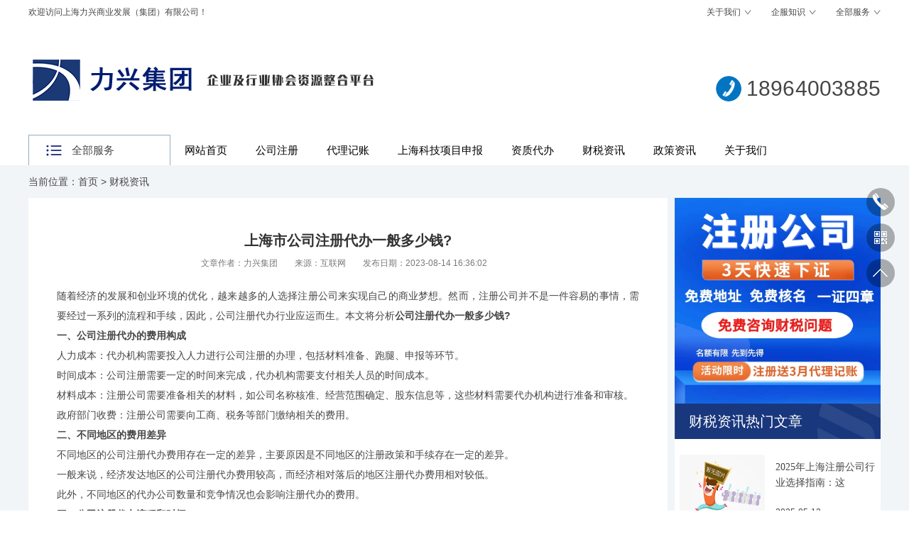

--- FILE ---
content_type: text/html
request_url: https://www.sh-lixing.com/news/25074.html
body_size: 7559
content:
<!DOCTYPE html PUBLIC "-//W3C//DTD XHTML 1.0 Transitional//EN" "http://www.w3.org/TR/xhtml1/DTD/xhtml1-transitional.dtd">
<html xmlns="http://www.w3.org/1999/xhtml">
<html>
<head>
<meta http-equiv="Content-Type" content="text/html; charset=utf-8">
<meta name="renderer" content="webkit">
<meta name="wap-font-scale" content="no">
<meta http-equiv="X-UA-Compatible" content="IE=edge">
<meta http-equiv="Cache-Control" content="no-siteapp" />
<title>上海市公司注册代办一般多少钱?-上海力兴商业发展集团</title>
<meta name="keywords" content="公司注册,多少钱,代办" />
<meta name="description" content="上海市公司注册代办一般多少钱?" />
<link rel="stylesheet" href="/style/css/base.css" />
<link rel="stylesheet" href="/style/css/inside.css" />
<link rel="stylesheet" href="/style/css/adver.css" />
<link rel="stylesheet" href="/skin/style/css/style1.css" />
<script src="/style/js/jquery-1.11.3.min.js"></script>
<script src="/style/js/jquery.superslide.2.1.2.js"></script>
<script src="/style/js/adver.js"></script>
<script src="/style/js/common.js"></script>
<script src="/skin/style/js/public.js"></script>
</head>
<body>
<div class="wrapper"><!-- 页头 -->
<div class="header">
  <div class="t-b">
    <div class="wrap">
        <div class="wel">欢迎访问上海力兴商业发展（集团）有限公司！</div>
         <div class="mes"><a href="https://www.sh-lixing.com/contact/"  rel="nofollow">关于我们</a>
	  <a href="https://www.sh-lixing.com/qifuzhishi" rel="nofollow">企服知识</a>
	  <a href="https://www.sh-lixing.com/fuwu/" >全部服务</a>

    </div>
  </div>
  <div class="t-c">
    <div class="logo"> 
     <a href="/"><img src="/style/images/logo1.png" width="242" height="130" alt="力兴集团" /></a> <img src="/style/images/logo2.png" height="130" width="auto" alt="一站式企业服务平台"> </div>
    <div class="tel">18964003885<br/></div>

  </div>
  <div class="t-x">
    <div class="t-x-z">
      <div class="ck">全部服务</div>
      <ul>
        <li><a href="/fuwu/gongshang" class="a-1">工商服务</a>
          <div class="box p1">
		    <dl>
              <dt>公司注册</dt>
              <dd><a href="/fuwu/60.html">有限公司注册</a> 
			   <a href="/fuwu/67.html">个人独资注册</a> 
			  <a href="/fuwu/66.html">分公司注册</a></dd>
            </dl><dl>
              <dt>公司变更</dt>
              <dd><a href="/fuwu/1.html">公司名称变更</a>
			  <a href="/fuwu/2.html">公司地址变更</a>
			  <a href="/fuwu/3.html">公司法人变更</a>
			  <a href="/fuwu/361.html">公司股东变更</a>
			  <a href="/fuwu/362.html">公司监事变更</a>
			  <a href="/fuwu/363.html">公司董事变更</a>
			  <a href="/fuwu/364.html">公司股权变更</a>
			  <a href="/fuwu/4.html">经营范围变更</a>
			  <a href="/fuwu/365.html">注册资金变更</a>
			  <a href="/fuwu/366.html">经营期限变更</a>
			  </dd>
            </dl><dl>
              <dt>公司注销</dt>
               <dd><a href="/fuwu/8.html">个体户注销</a></dd>
            </dl><dl>
              <dt>其他服务</dt>
              <dd><a href="/fuwu/64.html">疑难核名</a>
			   <a href="/fuwu/65.html">公司转卖</a></dd>
            </dl>
          </div>
        </li>
        <li><a href="/fuwu/caishui" class="a-1">财税服务</a>
          <div class="box p2">
		    <dl>
              <dt>代理记账</dt>
              <dd><a href="/fuwu/5.html">一般纳税人代理记账</a>
			  <a href="/fuwu/6.html">小规模代理记账</a>
			  <a href="/fuwu/61.html">旧账梳理</a>
			  </dd>
            </dl><dl>
              <dt>税务服务</dt>
              <dd><a href="/fuwu/13.html">汇算清缴</a>
			  <a href="/fuwu/24.html">税控器托管</a>
			  <a href="/fuwu/14.html">税务异常</a></dd>
            </dl><dl>
              <dt>财务服务</dt>
              <dd><a href="/fuwu/7.html">税收筹划</a></dd>
            </dl><dl>
              <dt>其他服务</dt>
              <dd><a href="/fuwu/62.html">调账</a>
			  <a href="/fuwu/63.html">财务咨询</a></dd>
            </dl>
          </div>
        </li>
        <li><a href="/fuwu/zizhi" class="a-1">资质代办</a>
          <div class="box p3">
		    <dl>
              <dt><a href="/fuwu/7.html">食品餐饮</a></dt>
              <dd><a href="/fuwu/15.html">食品经营许可证</a>
			  <a href="/fuwu/16.html">餐饮服务许可证</a>
			  <a href="/fuwu/17.html">酒类零售许可证</a>
			  </dd>
            </dl><dl>
              <dt>医疗医美</dt>
              <dd><a href="/fuwu/18.html">医疗器械经营许可证</a>
			  <a href="/fuwu/19.html">二类医疗器械</a>
			  <a href="/fuwu/367.html">医美机构经营执照</a>
			  <a href="/fuwu/368.html">牙防所经营执照</a>
			  </dd>
            </dl><dl>
              <dt>人力资源</dt>
              <dd><a href="/fuwu/20.html">人力资源服务许可证</a>
			  <a href="/fuwu/21.html">劳务派遣经营许可证</a>
			  </dd>
            </dl><dl>
              <dt>互联网电信</dt>
              <dd> <a href="/fuwu/369.html">增值电信业务经营许可证</a>
			   <a href="/fuwu/370.html">ICP增值电信业务许可证</a>
			    <a href="/fuwu/371.html">EDI许可证</a>
				<a href="/fuwu/372.html">全网SP许可证</a>
				<a href="/fuwu/373.html">ISP互联网接入服务</a>
			  <a href="/fuwu/374.html">IDC互联网数据中心业务</a>
			  </dd>
            </dl><dl>
              <dt>其他资质</dt>
              <dd><a href="/fuwu/23.html">进出口权</a>
			  <a href="/fuwu/22.html">道路运输许可证</a>
			  <a href="/fuwu/380.html">投资金融类牌照收购</a>
			  <a href="/fuwu/375.html">市政建筑资质</a>
			  <a href="/fuwu/381.html">工程一级资质收购</a>
			  <a href="/fuwu/382.html">建筑劳务分包资质</a>
			  <a href="/fuwu/376.html">营业性演出许可证</a>
			  <a href="/fuwu/377.html">广播电视节目制作经营许可</a>
			  </dd>
            </dl>
          </div>
        </li>
        <li><a href="/fuwu/zscq" class="a-1">知识产权</a>
          <div class="box p4">
		    <dl>
              <dt>商标服务</dt>
              <dd><a href="/fuwu/9.html">普通商标注册</a></dd>
            </dl><dl>
              <dt>专利服务</dt>
              <dd><a href="/fuwu/10.html">发明专利</a>
			  <a href="/fuwu/11.html">外观专利</a>
			  <a href="/fuwu/12.html">实用新型专利</a>
			  </dd>
            </dl><dl>
              <dt>其他服务</dt>
              <dd><a href="/fuwu/378.html">集成电路布图</a>
			  <a href="/fuwu/379.html">著作权</a>
			  </dd>
            </dl>
          </div>
        </li>
        <li><a href="/fuwu/xiangmu" class="a-1">政府补贴申报</a>
          <div class="box p5">
		    <dl>
              <dt>科技项目</dt>
              <dd><a href="/fuwu/25.html">高新技术企业认定</a>
			  <a href="/fuwu/26.html">双软认定</a>
			  <a href="/fuwu/27.html">科技小巨人</a>
			  <a href="/fuwu/28.html">加计扣除</a>
			  <a href="/fuwu/82.html">科技创新券</a>
			  <a href="/fuwu/32.html">专精特新</a>
			  <a href="/fuwu/29.html">知识产权贯标</a>
			  <a href="/fuwu/31.html">技术合同认定登记</a>
			  <a href="/fuwu/30.html">高新技术成果转化</a>
			  <a href="/fuwu/33.html">企业技术中心</a>
			  <a href="/fuwu/34.html">专利试点示范</a>
			  <a href="/fuwu/35.html">科技型中小企业认定</a>
			  <a href="/fuwu/36.html">工程技术研究中心</a>
			  </dd>
            </dl><dl>
              <dt>专项资金</dt>
              <dd><a href="/fuwu/48.html">中小企业发展专项</a>
			  <a href="/fuwu/38.html">软件产品专项</a>
			  <a href="/fuwu/37.html">新材料专项</a>
			  <a href="/fuwu/43.html">技术改造专项</a>
			  <a href="/fuwu/49.html">服务业发展专项资金</a>
			  <a href="/fuwu/39.html">产业转型升级专项资金</a>
			  <a href="/fuwu/41.html">人工智能创新发展</a>
			  <a href="/fuwu/42.html">文化创意产业专项资金</a>
			  <a href="/fuwu/44.html">高端智能装备</a>
			  <a href="/fuwu/40.html">智慧城市建设</a>
			  <a href="/fuwu/46.html">工业互联网创新发展</a>
			  <a href="/fuwu/45.html">软件和集成电路专项资金</a>
			  <a href="/fuwu/47.html">生物医药科技支撑</a>		  
			  </dd>
            </dl><dl>
              <dt>其他项目</dt>
              <dd><a href="/fuwu/51.html">上海张江核心园</a></dd>
            </dl>
          </div>
        </li>
        <li><a href="/fuwu/hros" class="a-1">人力资源服务</a>
          <div class="box p6">
		     <dl>
              <dt>人力资源外包</dt>
              <dd><a href="/fuwu/967.html">上海人事代理</a>
			  <a href="/fuwu/965.html">上海劳务派遣</a>
			  <a href="/fuwu/974.html">上海劳务外包</a>
			  </dd>
            </dl><dl>
              <dt>社保公积金</dt>
              <dd><a href="/fuwu/54.html">社保公积金代缴</a>
			  <a href="/fuwu/57.html">代开社保账户</a>
			  <a href="/fuwu/58.html">代开公积金账户</a>
			  <a href="/fuwu/59.html">企业社保公积金托管</a>
			  </dd>
            </dl><dl>
              <dt>猎头招聘</dt>
              <dd><a href="/fuwu/966.html">上海招聘外包</a>
			  <a href="/fuwu/973.html">上海猎头服务</a>
			  </dd>
            </dl><dl>
              <dt>上海积分和落户</dt>
              <dd><a href="/fuwu/52.html">上海居转户</a>
			  <a href="/fuwu/53.html">留学生落户上海</a>
			  <a href="/fuwu/51.html">上海居住证积分新办</a>
			  <a href="/fuwu/56.html">上海居住证积分续办</a>
			  </dd>
            </dl><dl>
              <dt>其他服务</dt>
              <dd><a href="/fuwu/55.html">上海代发工资</a>
			  </dd>
            </dl>
          </div>
        </li>


      </ul>
    </div>

    <div class="nav">
      <ul class="clearfix">
        <li ><a href="/">网站首页</a></li>
		
		<li><a href="/zcgs">公司注册</a></li>
		
		<li><a href="/dz">代理记账</a></li>
		
		<!--li><a href="/shuiwu">税收筹划</a></li-->
		
		<li><a href="/xmsb">上海科技项目申报</a></li>
        
        <li><a href="/xukezheng">资质代办</a></li>
        
        <li><a href="/news/">财税资讯</a></li>
		
		<li><a href="/zhengce/">政策资讯</a></li>
              
        <li><a href="/contact/">关于我们</a></li>
        
      </ul>
    </div>
  </div>
</div>

  <div class="container">
    <div class="location">当前位置：<a href="/index.html">首页</a>&nbsp;>&nbsp;<a href="/news/">财税资讯</a></div>
    <div class="wrap clearfix">
           <div class="sidebar-i">
<div><img src="/style/images/zcgsad.jpg" width="290" height="290" alt="注册公司快至3天下证"></div>
        <!--h2 class="leftTitle"><i>财税资讯</i><s></s></h2-->
        <!--div class="menu">
          <dl>
            <dt><a href="/news/">财税资讯</a></dt>
            <dt><a href="/zhengce/">政策资讯</a></dt>
            <dt><a href="/liucheng">上海公司注册流程</a></dt>
	    <dt><a href="/yhzc">上海优惠政策</a></dt>
            <dt><a href="/swch">上海税务筹划</a></dt>
            <dt><a href="/jizhang">上海代理记账</a></dt>
            <dt><a href="/zhuxiao">上海公司注销</a></dt>
            <dt><a href="/biangeng">上海公司变更</a></dt>
	    <dt><a href="/gshm">上海公司核名</a></dt>
            <dt><a href="/zizhi">上海资质代办</a></dt>
            <dt><a href="/hsqj">上海汇算清缴</a></dt>
            <dt><a href="/shengji">上海审计公司</a></dt>
            <dt><a href="/article">人力资源知识</a></dt>
          </dl>
        </div-->
		<div class="tits"><p>财税资讯热门文章</p></div>
          <div class="server">
            <ul>
<li>
<div class="p"><a href="/news/25992.html"><img src="/e/data/images/notimg.gif" alt="2025年上海注册公司行业选择指南：这" ></a><div class="t"><a href="/news/25992.html" title="2025年上海注册公司行业选择指南：这">2025年上海注册公司行业选择指南：这</a>
<div style="margin-left: 15px;">2025-05-13</div></div></div>

</li><li>
<div class="p"><a href="/news/25991.html"><img src="/e/data/images/notimg.gif" alt="2025上海注册公司优惠政策盘点：最高" ></a><div class="t"><a href="/news/25991.html" title="2025上海注册公司优惠政策盘点：最高">2025上海注册公司优惠政策盘点：最高</a>
<div style="margin-left: 15px;">2025-05-13</div></div></div>

</li><li>
<div class="p"><a href="/news/25990.html"><img src="/e/data/images/notimg.gif" alt="2025上海注册公司必读：如何快速通过" ></a><div class="t"><a href="/news/25990.html" title="2025上海注册公司必读：如何快速通过">2025上海注册公司必读：如何快速通过</a>
<div style="margin-left: 15px;">2025-05-13</div></div></div>

</li><li>
<div class="p"><a href="/news/25989.html"><img src="/e/data/images/notimg.gif" alt="2025上海注册公司全流程指南：政策变" ></a><div class="t"><a href="/news/25989.html" title="2025上海注册公司全流程指南：政策变">2025上海注册公司全流程指南：政策变</a>
<div style="margin-left: 15px;">2025-05-13</div></div></div>

</li><li>
<div class="p"><a href="/news/25984.html"><img src="/e/data/images/notimg.gif" alt="上海食品生产许可证办理需要满足什" ></a><div class="t"><a href="/news/25984.html" title="上海食品生产许可证办理需要满足什">上海食品生产许可证办理需要满足什</a>
<div style="margin-left: 15px;">2024-04-28</div></div></div>

</li>         
            </ul>
          </div>
		  
		  <!--div class="tits"><p>财税资讯相关资讯</p></div>
          <div class="server1">
            <ul>
<li>
<div class="t"><a href="/news/25992.html" title="2025年上海注册公司行业选择指南：这5个赛道">2025年上海注册公司行业选择指南：这5个赛道</a></div>
</li><li>
<div class="t"><a href="/news/25991.html" title="2025上海注册公司优惠政策盘点：最高补贴50万">2025上海注册公司优惠政策盘点：最高补贴50万</a></div>
</li><li>
<div class="t"><a href="/news/25990.html" title="2025上海注册公司必读：如何快速通过工商审核">2025上海注册公司必读：如何快速通过工商审核</a></div>
</li><li>
<div class="t"><a href="/news/25989.html" title="2025上海注册公司全流程指南：政策变化与材料">2025上海注册公司全流程指南：政策变化与材料</a></div>
</li><li>
<div class="t"><a href="/news/25984.html" title="上海食品生产许可证办理需要满足什么要求？">上海食品生产许可证办理需要满足什么要求？</a></div>
</li><li>
<div class="t"><a href="/news/25982.html" title="网上怎么申请建筑经营许可证？">网上怎么申请建筑经营许可证？</a></div>
</li><li>
<div class="t"><a href="/news/25974.html" title="上海酒类营业执照在哪里办理？具体流程是什么">上海酒类营业执照在哪里办理？具体流程是什么</a></div>
</li><li>
<div class="t"><a href="/news/25970.html" title="2024年上海注册一家公司需要多少钱">2024年上海注册一家公司需要多少钱</a></div>
</li><li>
<div class="t"><a href="/news/25968.html" title="怎样注册建筑工程公司呢?需要满足哪些要求">怎样注册建筑工程公司呢?需要满足哪些要求</a></div>
</li><li>
<div class="t"><a href="/news/25967.html" title="如何注册资产管理公司呢?一般有哪些要求呢?">如何注册资产管理公司呢?一般有哪些要求呢?</a></div>
</li>       
            </ul>
          </div-->
		  <div class="tits"><p>联系方式</p></div>
          <div class="server2">
            <ul>
              <li>
                 <div class="t"><p>联系人：张经理</p></div>
				 <div class="t"><p>手机：18964003885</p></div>
				 <div class="t"><p>电话：18964003885</p></div>
				 <div class="t"><p>地址：上海闵行区七莘路999号1号楼11层</p></div>
				 <div class="t">微信号：<img src="/style/images/153569786572302900.jpg" width="120" height="120" alt="微信二维码"></div>				
              </li>             
            </ul>
          </div>
<div class="tits"><p>财税资讯相关文章</p></div>
          <div class="server1">
            <ul>
<li><div class="t"><a href="/news/25073.html" title="代办公司的营业执照要多少钱一个">代办公司的营业执照要多少钱一个</a></div></li><li><div class="t"><a href="/news/25065.html" title="上海租赁公司注册的条件和要求是什么?">上海租赁公司注册的条件和要求是什么?</a></div></li><li><div class="t"><a href="/news/25059.html" title="上海代办营业执照合法吗?需要哪些步骤呢?">上海代办营业执照合法吗?需要哪些步骤呢?</a></div></li><li><div class="t"><a href="/news/25057.html" title="代办注册公司的优势有哪些?">代办注册公司的优势有哪些?</a></div></li><li><div class="t"><a href="/news/25058.html" title="上海代办注销营业执照流程是什么呢?">上海代办注销营业执照流程是什么呢?</a></div></li><li><div class="t"><a href="/news/25055.html" title="上海营业执照代办注册公司(营业执照代办的优势和好处)">上海营业执照代办注册公司(营业执照代办的优势和好处)</a></div></li><li><div class="t"><a href="/news/25052.html" title="上海东城区公司注册代办机构(注册公司代办费多少钱)">上海东城区公司注册代办机构(注册公司代办费多少钱)</a></div></li><li><div class="t"><a href="/news/25053.html" title="上海注册公司代办费多少钱(地区差异对费用的影响)">上海注册公司代办费多少钱(地区差异对费用的影响)</a></div></li><li><div class="t"><a href="/news/25050.html" title="开代驾公司需要具备什么条件(代驾公司需要投入多少钱)">开代驾公司需要具备什么条件(代驾公司需要投入多少钱)</a></div></li><li><div class="t"><a href="/news/25051.html" title="上海注册一家公司需要多少钱(开公司需要具备什么条件)">上海注册一家公司需要多少钱(开公司需要具备什么条件)</a></div></li>
      
            </ul>
          </div>	
      </div>
      <div class="main-i">
        <div class="article">
          <div class="hd">
            <h1>上海市公司注册代办一般多少钱?</h1>
            <p class="titBar">文章作者：力兴集团&emsp;&emsp;来源：互联网&emsp;&emsp;发布日期：2023-08-14 16:36:02&emsp;</p>
          </div>
          <div class="bd">
            <p><p>随着经济的发展和创业环境的优化，越来越多的人选择注册公司来实现自己的商业梦想。然而，注册公司并不是一件容易的事情，需要经过一系列的流程和手续，因此，<a href=http://www.sh-lixing.com/zcgs/ target=_blank class=infotextkey>公司注册</a>代办行业应运而生。本文将分析<span ><strong>公司注册代办一般多少钱?</strong></span></p><p><span ><strong></strong></span></p><p><strong>一、公司注册代办的费用构成</strong></p><p>人力成本：代办机构需要投入人力进行公司注册的办理，包括材料准备、跑腿、申报等环节。</p><p>时间成本：公司注册需要一定的时间来完成，代办机构需要支付相关人员的时间成本。</p><p>材料成本：注册公司需要准备相关的材料，如公司名称核准、经营范围确定、股东信息等，这些材料需要代办机构进行准备和审核。</p><p>政府部门收费：注册公司需要向工商、税务等部门缴纳相关的费用。</p><p><strong>二、不同地区的费用差异</strong></p><p>不同地区的公司注册代办费用存在一定的差异，主要原因是不同地区的注册政策和手续存在一定的差异。</p><p>一般来说，经济发达地区的公司注册代办费用较高，而经济相对落后的地区注册代办费用相对较低。</p><p>此外，不同地区的代办公司数量和竞争情况也会影响注册代办的费用。</p><p><strong>三、公司注册代办流程和时间</strong></p><p>公司名称核准：代办机构为客户准备相关材料并进行核准。</p><p>经营范围确定：客户与代办机构共同确定公司的经营范围。</p><p>材料准备：代办机构为客户准备注册所需的材料。</p><p>申报审批：代办机构为客户提交材料并进行审批。</p><p>领取营业执照：客户领取营业执照及相关证件。</p><p>整个公司注册代办的流程一般需要1-2周左右。</p><p><strong>四、代办机构选择</strong></p><p>选择有经验的代办机构：选择具有丰富经验、成功案例的代办机构可以更好地为客户服务。</p><p>选择服务质量好的代办机构：选择服务质量好的代办机构可以为客户提供更好的服务体验。</p><p>选择价格合理的代办机构：选择价格合理的代办机构可以在保证服务质量的前提下降低客户的成本。</p><p>总之，公司注册代办是一项专业性较强的工作，对代办公司的要求较高，客户需要根据自身情况进行多方面比较，再选择合适的代办机构，并在注册过程中注意信息安全和手续合法合规，确保注册成功。</p></p>
          </div>
		  <div class="bd">
<p style="text-indent:2em;">以上关于”<b><a href="/news/25074.html">上海市公司注册代办一般多少钱?</a></b>”的相关内容小编就为大家介绍到这里，相信大家在看过以上内容之后对此也有了大致的了解，可以参考上述办法进行操作，如果还有其他方面的疑问，欢迎<b><font color="#ff0000">扫描下方二维码</font></b>咨询力兴。</p>
<p style="text-align:center;"><img src="/style/images/wzwx.jpg" style="max-width:100%;"><br></p>
            <p>关键词： </p>
	    <p><a href="/news/25074.html">上海市公司注册代办一般多少钱?</a></p>
            <p>声明：本网站发布的内容，如果涉及侵权请尽快告知，我们将会在第一时间删除。</p>
          </div>
          <div class="ft">
            <ul>
              <li>上一篇：<a href='/news/25073.html'>代办公司的营业执照要多少钱一个</a></li>
              <li>下一篇：<a href='/news/25075.html'>上海企业注销流程步骤有哪些?</a></li>
            </ul>
          </div>
		  <div class="tits"><p>相关服务</p></div>
          <div class="lisi">
            <ul>
<li>
<div class="p"><a href="/fuwu/1809.html"><img src="/d/file/fuwu/caishui/2023-10-25/428a1a7808deeb81dd0481e93e9563a8.jpg" alt="上海一般纳税人代理记账" ></a>
<div class="t"><a href="/fuwu/1809.html" title="上海一般纳税人代理记账">上海一般纳税人代理记账</a>
</div></div>
 </li>  <li>
<div class="p"><a href="/fuwu/23060.html"><img src="/d/file/fuwu/gongshang/2023-10-25/7142d425c3b114b703ed1238487c1b05.jpg" alt="上海工商异常处理" ></a>
<div class="t"><a href="/fuwu/23060.html" title="上海工商异常处理">上海工商异常处理</a>
</div></div>
 </li>  <li>
<div class="p"><a href="/fuwu/23061.html"><img src="/d/file/fuwu/gongshang/2023-10-25/cd67295369fc6c72015e61a892181026.jpg" alt="上海公司异常注销" ></a>
<div class="t"><a href="/fuwu/23061.html" title="上海公司异常注销">上海公司异常注销</a>
</div></div>
 </li>  <li>
<div class="p"><a href="/fuwu/23059.html"><img src="/d/file/fuwu/gongshang/2023-10-25/cd67295369fc6c72015e61a892181026.jpg" alt="上海外资公司注销" ></a>
<div class="t"><a href="/fuwu/23059.html" title="上海外资公司注销">上海外资公司注销</a>
</div></div>
 </li>  <li>
<div class="p"><a href="/fuwu/23058.html"><img src="/d/file/fuwu/gongshang/2023-10-25/cd67295369fc6c72015e61a892181026.jpg" alt="上海内资公司注销" ></a>
<div class="t"><a href="/fuwu/23058.html" title="上海内资公司注销">上海内资公司注销</a>
</div></div>
 </li>  <li>
<div class="p"><a href="/fuwu/14.html"><img src="/d/file/fuwu/caishui/2023-10-25/b6fc51571502c965a09e6f9d14052cdc.jpg" alt="上海税务异常处理" ></a>
<div class="t"><a href="/fuwu/14.html" title="上海税务异常处理">上海税务异常处理</a>
</div></div>
 </li>  <li>
<div class="p"><a href="/fuwu/23.html"><img src="/d/file/fuwu/zizhi/xkzz.jpg" alt="上海进出口权" ></a>
<div class="t"><a href="/fuwu/23.html" title="上海进出口权">上海进出口权</a>
</div></div>
 </li>  <li>
<div class="p"><a href="/fuwu/65.html"><img src="/d/file/fuwu/gongshang/2023-10-25/77234f65624626bea879e128bc96af5e.jpg" alt="上海公司转让" ></a>
<div class="t"><a href="/fuwu/65.html" title="上海公司转让">上海公司转让</a>
</div></div>
 </li>               
            </ul>
          </div>
		  
        </div>
        <script language="javascript">
                var content_width;
                var imgObj = $(".article").find("img");
                if (imgObj.length > 0)
                {
                    for (var i = 0; i < imgObj.length; i++)
                    {
                        if (imgObj[i].width > 892) imgObj[i].width = 892;
                    }
                }
            </script> 
      </div>
    </div>
  </div>
<!-- 页脚 -->
<div class="footer" id="gwogojzzbo">
    <div class="wrap">
      <div class="w-1 clearfix">
        <div class="ftnav clearfix">
          <dl>
            <dt><a>工商服务</a></dt>            
            <dd><a href="/fuwu/60.html">公司注册</a></dd>            
            <dd><a href="/fuwu/8.html">公司注销</a></dd>            
            <dd><a href="/fuwu/1.html">公司变更</a></dd>                        
              
          </dl><dl>
            <dt><a>代理记账</a></dt>            
            <dd><a href="/fuwu/5.html">一般纳税人代理记账</a></dd>           
            <dd><a href="/fuwu/6.html">小规模代理记账</a></dd>            
            <dd><a href="/fuwu/24.html">税控器托管</a></dd>            
             <dd><a href="/fuwu/14.html">税务异常处理</a></dd> 
          </dl><dl>
            <dt><a>科技项目申报</a></dt>
            <dd><a href="/fuwu/25.html">高新技术企业认定</a></dd>
			<dd><a href="/fuwu/26.html">双软认定</a></dd>
			<dd><a href="/fuwu/27.html">科技小巨人</a></dd>
			<dd><a href="/fuwu/28.html">加计扣除</a></dd>
			<dd><a href="/fuwu/82.html">科技创新券</a></dd>
			<dd><a href="/fuwu/32.html">专精特新</a></dd>
			<dd><a href="/fuwu/29.html">知识产权贯标</a></dd>
              
          </dl><dl>
            <dt><a>人力资源服务</a></dt>
            <dd><a href="/fuwu/54.html">社保公积金代缴</a></dd>
			<dd><a href="/fuwu/57.html">代开社保账户</a></dd>
			<dd><a href="/fuwu/58.html">代开公积金账户</a></dd>
			<dd><a href="/fuwu/52.html">上海居转户</a></dd>
			<dd><a href="/fuwu/53.html">留学生落户上海</a></dd>
              
          </dl><dl>
            <dt><a href="/contact/">关于我们</a></dt>            
            <dd><a href="/contact/about/">公司简介</a></dd>           
            <dd><a href="/contact/contactus/">联系我们</a></dd>
              
          </dl>    
        </div>
        <div class="ftcon">
          <h2>服务电话</h2>
         <p>18964003885</p>
          <img src="/style/images/153569786572302900.jpg" width="140" height="140" alt="二维码关注我们" /> </div>
      </div>
      <div class="w-2 clearfix">
        <div class="w-2-z">
          <div class="p">
		  </span></div>
          <div class="copyright">
            <p> Copyright &copy;上海力兴商业发展（集团）有限公司版权所有<a href="https://beian.miit.gov.cn/" target="_blank" rel="nofollow">沪ICP备2021021091号-1</a> </p>
          </div>
        </div>
      </div>
    </div>
  </div>
<script>
(function(){
    var bp = document.createElement('script');
    var curProtocol = window.location.protocol.split(':')[0];
    if (curProtocol === 'https'){
   bp.src = 'https://zz.bdstatic.com/linksubmit/push.js';
  }
  else{
  bp.src = 'http://push.zhanzhang.baidu.com/push.js';
  }
    var s = document.getElementsByTagName("script")[0];
    s.parentNode.insertBefore(bp, s);
})();
</script>

<!-- 百度统计 -->
<script>
var _hmt = _hmt || [];
(function() {
  var hm = document.createElement("script");
  hm.src = "https://hm.baidu.com/hm.js?678aeb1ff882b08aa8f6fe4c136b1a2e";
  var s = document.getElementsByTagName("script")[0]; 
  s.parentNode.insertBefore(hm, s);
})();
</script>

<div class="ke_ConMenu">
        <ul>
            <li>
                <span class="keCon_icon">
                    <img src="/skin/style/images/keCon_icon1.png" width="40" height="40"><div class="keCon_show" style="width: 142px; "><a class="cor_bs" href="tel:18964003885">18964003885<img src="/skin/style/images/keCon_icon1.png" width="40" height="40"></a></div>
                </span>
            </li>
            <li>
                <span class="keCon_icon">
                    <img src="/skin/style/images/keCon_icon3.png" width="40" height="40"><div class="keCon_show" style="width: 40px; ">
                        <img src="/skin/style/images/keCon_icon3.png" width="40" height="40">
                    </div>
                </span>
                <div class="keCon_wx">
                    <img src="/skin/style/images/wxImg.jpg" width="180" height="180"><br>
                    微信扫一扫在线咨询
                </div>
            </li>
            <li class="backTop">
                <span class="keCon_icon">
                    <img src="/skin/style/images/keCon_icon4.png" width="40" height="40"><div class="keCon_show" style="width: 40px; ">
                        <img src="/skin/style/images/keCon_icon4.png" width="40" height="40">
                    </div>
                </span>
            </li>
        </ul>
    </div>

</div>
</body>
</html>

--- FILE ---
content_type: text/css
request_url: https://www.sh-lixing.com/style/css/inside.css
body_size: 4256
content:
@charset "utf-8";
.t-x-z ul {
	display: none;
}
/* 主体 */
.container {
	background: #f1f5f8;
	padding-bottom: 40px;
}
.container .wrap {
	position: relative;
	min-height: 460px;
	padding: 0 0 30px;
}
.container .wrap .sidebar {
	float: right;
	width: 290px;
}
.container .wrap .main {
	float: left;
	width: 880px;
}
.container .wrap .sidebar-i {
	float: right;
	width: 290px;
	background: #fff
}
.container .wrap .main-i {
	float: left;
	width: 900px;
	background: #fff;
}
.con {
	width: 1200px;
	margin: 0 auto;
	background: #fff;
	padding-bottom: 10px;
}
/* 左侧栏目标题 */
.leftTitle {
	position: relative;
	height: 59px;
	background: #1244a3;
	padding: 16px 0 0 30px;
}
.leftTitle i, .leftTitle s {
	display: block;
}
.leftTitle i {
	font-size: 20px;
	line-height: 28px;
	color: #fff;
	font-style: normal;
	font-weight: normal;
}
.leftTitle s {
	color: #aab1cb;
	font: 12px/16px arial;
	text-decoration: none;
	text-transform: uppercase;
}
/* 面包屑 */
.location {
	position: relative;
	width: 1200px;
	height: 46px;
	line-height: 46px;
	margin: 0 auto;
	font-size: 14px;
}
.choice {
	border: 1px solid #e4e4e4;
	width: 1198px;
	margin: 0 auto 30px;
	font-size: 14px;
	background: #fff;
	padding: 5px 0;
}
.choice ul {
}
.choice li {
	line-height: 42px;
	border-bottom: 1px dashed #eee;
}
.choice li:last-child {
	border-bottom: 0;
}
.choice li span {
	padding: 0 13px;
	float: left;
}
.choice li p {
	float: left;
	width: 1102px;
}
.choice li a {
	background: #fff;
	padding: 2px 5px;
	margin-right: 20px;
	border-radius: 3px;
}
.choice li a:hover, .choice li a.on {
	color: #fff;
	background: #274aa2;
}
.choice-2 {
	border: 1px solid #e4e4e4;
	width: 878px;
	margin: 0 auto 12px;
	font-size: 14px;
	background: #fff;
	padding: 5px 0;
}
.choice-2 ul {
}
.choice-2 li {
	line-height: 42px;
	border-bottom: 1px dashed #eee;
}
.choice-2 li:last-child {
	border-bottom: 0;
}
.choice-2 li span {
	padding: 0 13px;
	float: left;
}
.choice-2 li p {
	float: left;
	width: 782px;
}
.choice-2 li a {
	background: #fff;
	padding: 2px 5px;
	margin-right: 15px;
	border-radius: 3px;
}
.choice-2 li a:hover, .choice-2 li a.on {
	color: #fff;
	background: #274aa2;
}
.plist {
	width: 1148px;
	margin: 0 auto;
	background: #fff;
	padding: 0 26px 30px 26px;
}
.plist ul {
	padding-bottom: 50px;
}
.plist li {
	width: 278px;
	float: left;
	display: inline;
	margin-right: 12px;
	margin-top: 30px;
}
.plist li:nth-child(4n) {
	float: right;
	margin-right: 0;
}
.plist li .p {
	position: relative;
	overflow: hidden;
}
.plist li .p a {
	display: block;
	width: 278px;
	height: 159px;
	background: url(../images/tm.png);
	position: absolute;
	bottom: -159px;
	left: 0;
	z-index: 10;
	transition: all 0.5s;
}
.plist li .p:hover a {
	bottom: 0;
}
.plist li .p .nop {
	width: 278px;
	height: 159px;
	line-height: 159px;
	text-align: center;
	background: #f2f2f2;
}
.plist li h3 {
	padding-top: 14px;
	font-size: 16px;
}
.plist li p {
	font-size: 14px;/*padding:6px 0 4px;*/
	height: 31px;
	line-height: 31px;
}
.plist li .price {
	font-size: 15px;
	color: #153e88;
}
.plist li .price a {
	color: #da1215;
	border: 1px solid #da1215;
	border-radius: 2px;
	font-size: 14px;
	padding: 1px 5px;
	margin-left: 10px;
}
.nlist {
	background: #fff;
	padding: 13px;
}
.nlist ul {
	padding-bottom: 40px;
}
.nlist li {
	padding: 13px;
}
.nlist li h2 {
	font-size: 14px;
}
.nlist li .i {
	font-size: 14px;
	color: #888;
	padding: 10px 0;
}
.nlist li:hover {
	box-shadow: 0 0 15px #ccc;
}
.nlist li p {
	color: #999;
}
.nlist li .s1 {
	background: url(../images/s1.png) left center no-repeat;
	padding-left: 18px;
}
.nlist li .s2 {
	background: url(../images/s2.png) left center no-repeat;
	margin: 0 20px;
	padding-left: 22px;
}
.nlist li .s3 {
	background: url(../images/s3.png) left center no-repeat;
	padding-left: 25px;
}
.slist {
	width: 1160px;
	margin: 0 auto;
	background: #fff;
	padding: 20px 20px 0;
}
.slist ul {
}
.slist li {
	width: 278px;
	height: 330px;
	position: relative;
	float: left;
	display: inline;
	margin: 0 16px 20px 0;
}
.slist li:nth-child(4n) {
	float: right;
	margin-right: 0;
}
.slist li h2 {
	font-size: 18px;
	color: #000;
	position: absolute;
	top: 40px;
	left: 35px;
}
.slist li .m {
	position: absolute;
	top: 86px;
	left: 35px;
}
.slist li .m a {
	display: block;
	width: 86px;
	height: 22px;
	line-height: 22px;
	background: #d51c20;
	border-radius: 22px;
	color: #fff;
	text-align: center;
}
.tits {
	height: 40px;
	background: url(../images/tits.jpg);
	color: #fff;
	text-align: left;
    padding: 10px 0 0 20px;
}
.tits h2 {
	font-size: 18px;
	font-weight: normal;
	padding-top: 24px;
}
.tits p {
	font-size: 20px;
}
.container .wrap .sidebar form {
	border: 1px solid #d3dcef;
	border-top: 0;
	padding: 20px 20px;
	background: #fff;
	font-size: 13px;
}
.container .wrap .sidebar form select {
	width: 180px;
	height: 40px;
	border: 1px solid #e7e7e7;
}
.container .wrap .sidebar form textarea {
	width: 170px;
	height: 80px;
	border: 1px solid #e7e7e7;
	margin-top: 12px;
	padding: 5px;
	display: block;
}
.container .wrap .sidebar form .text {
	width: 175px;
	height: 40px;
	line-height: 40px;
	border: 1px solid #e7e7e7;
	margin-top: 12px;
	padding-left: 5px;
}
.container .wrap .sidebar form .submit {
	width: 175px;
	height: 42px;
	line-height: 42px;
	background: #18377d;
	color: #fff;
	font-size: 14px;
	margin-top: 12px;
	cursor: pointer;
}
.article1 {
	width: 290px;
    height: 310px;
}
.article1 li {
	background: #fff;
	margin-top: 12px;
}
.article1 li .p {
	padding: 10px 0 0 7px;
	float:left;
}
.article1 li .p img {
	border-radius: 3px;
	width: 120px;
    height: 90px;
}
.article1 li .t {
	background: #fff;
	float:right;
}
.article1 li .t a {
	display: block;
	padding: 7px 0 0 15px;
    height: 65px;
    font: 14px/22px "微软雅黑";
	width: 140px;
}
.server {
	width: 290px;
    height: 510px;
}	
.server li {
	background: #fff;
	margin-top: 12px;
}
.server li .p {
	padding: 10px 0 0 7px;
	float:left;
}
.server li .p img {
	border-radius: 3px;
	width: 120px;
    height: 90px;
}
.server li .t {
	background: #fff;
	float:right;
}
.server li .t a {
	display: block;
	padding: 7px 0 0 15px;
    height: 65px;
    font: 14px/22px "微软雅黑";
	width: 140px;
}
.server1 {
	weight: 200px;
	height: 300px;
}
.server1 li {
	background: #fff;
	margin-top: 5px;
}
.server1 li .p {
	padding: 10px 0 0 7px;
	float:left;
}
.server1 li .p img {
	border-radius: 3px;
	width: 120px;
    height: 90px;
}
.server1 li .t {
	background: #fff;
	float:left;
}
.server1 li .t a {
	display: block;
	padding: 7px 0 0 7px;
    height: 24px;
    font: 14px/22px "微软雅黑";
	width: 280px;
}
.server2{
	height: 260px;
	margin-top: 11px;
}
.server2 li .t{
	padding: 5px 0 0 10px;
    height: 30px;
    font: 14px/22px "微软雅黑";
    width: 280px;
}
.lisi {
height: 280px;
}
.lisi li {
	background: #fff;
	margin-top: 12px;
}
.lisi li .p {
	padding: 10px 0 0 7px;
	float:left;
}
.lisi li .p img {
	border-radius: 3px;
	width: 120px;
    height: 90px;
}
.lisi li .t {
	background: #fff;
	float:right;
}
.lisi li .t a {
	display: block;
	padding: 7px 0 0 15px;
    height: 65px;
    font: 14px/22px "微软雅黑";
	width: 245px;
}

.server li .t h3 {
	width: 150px;
	height: 30px;
	line-height: 30px;
	background: url(../images/rr.png);
	margin-left: 20px;
	font-size: 15px;
	padding-left: 30px;
}
.server li .t .sp {
	padding: 8px 0;
}
.server li .t p {
	font-size: 14px;
	padding: 0 20px;
	line-height: 25px;
}
.server li .t p em {
	color: #d72025;
	font-family: Arial;
}
.server li .t span {
	display: block;
	width: 79px;
	height: 36px;
	line-height: 36px;
	background: url(../images/m.png);
	color: #fff;
	margin: 0 0 0 20px;
	font-size: 14px;
	padding-left: 40px;
}
.tool {
	width: 1200px;
	margin: 0 auto;
}
.tool ul {
}
.tool li {
	margin-bottom: 28px;
}
.tool li .p {
	float: left;
}
.tool li .t {
	float: right;
	width: 723px;
	height: 234px;
	background: #fff;
	padding: 40px 40px 0;
}
.tool li .t h2 {
	font-size: 26px;
	color: #18377d;
	font-weight: normal;
}
.tool li .t .i {
	font-size: 14px;
	color: #777;
	padding-top: 10px;
	line-height: 25px;
}
.tool li .t .i em {
	color: #bf1111;
}
.tool li .btn {
	padding-top: 40px;
}
.tool li .btn a:first-child {
	width: 148px;
	height: 36px;
	line-height: 36px;
	background: #4895e4;
	border: 1px solid #1973d0;
	float: left;
	text-align: center;
	color: #fff;
	font-size: 14px;
	margin-left: 402px;
}
.tool li .btn a:last-child {
	width: 148px;
	height: 36px;
	line-height: 36px;
	background: #ebebeb;
	border: 1px solid #ccc;
	float: right;
	text-align: center;
	color: #fff;
	font-size: 14px;
	color: #000;
}
.tool li .cx {
	padding-top: 60px;
}
.tool li .cx .text {
	width: 564px;
	height: 36px;
	line-height: 36px;
	border: 1px solid #ddd;
	border-right: 0;
	float: left;
	padding-left: 10px;
}
.tool li .cx .ibtn {
	width: 148px;
	height: 38px;
	line-height: 38px;
	background: #4895e4;
	border: 1px solid #1973d0;
	float: right;
	text-align: center;
	color: #fff;
	font-size: 14px;
	cursor: pointer;
}
.pop {
	width: 500px;
	height: 402px;
	background: #fff;
	z-index: 1000;
	position: fixed;
	top: 50%;
	left: 50%;
	margin: -201px 0 0 -250px;
	box-shadow: 0 0 8px #ccc;
	border-radius: 4px;
	display: none;
}
.pop h2 {
	border-top: 13px solid #334b7d;
	border-radius: 4px;
	font-size: 25px;
	text-align: center;
	padding: 20px 0 0 0;
}
.pop p {
	font-size: 14px;
	text-align: center;
	color: #a6a6a6;
	border-bottom: 1px dashed #ddd;
	padding-bottom: 14px;
	margin: 0 23px;
}
.pop form {
}
.pop form ul {
	padding-top: 10px;
}
.pop form li {
	font-size: 14px;
	margin: 24px 0 0 82px;
}
.pop form span {
}
.pop form .text {
	width: 273px;
	height: 38px;
	line-height: 38px;
	border: 1px solid #ddd;
	border-radius: 4px;
	padding-left: 5px;
}
.pop form .text:focus {
	box-shadow: 0 0 10px #ccc;
}
.pop form .ibtn {
	display: block;
	width: 336px;
	height: 54px;
	line-height: 54px;
	border-radius: 4px;
	background: #4895e4;
	color: #fff;
	font-size: 16px;
	text-align: center;
	margin: 30px auto 0;
	cursor: pointer;
}
.pop form .safe {
	padding: 15px 0 0 126px;
	color: #888;
}
.pop .closed {
	width: 18px;
	height: 18px;
	line-height: 18px;
	text-align: center;
	position: absolute;
	top: 26px;
	right: 16px;
	font-family: Arial;
	font-size: 20px;
	color: #999;
	z-index: 10;
	cursor: pointer;
}
.shadow {
	width: 100%;
	height: 100%;
	background: rgba(0,0,0,0.5);
	position: fixed;
	top: 0;
	left: 0;
	z-index: 900;
	display: none;
}
.onn {
	display: block;
}
/* 二级、三级菜单 */
.menu {
	border-bottom: 3px solid #151583;
}
.menu dl dt {
	border-bottom: 1px solid #e2e2e2;
}
.menu dl dt:last-child {
	border-bottom: 0;
}
.menu dl dt a {
	display: block;
	height: 64px;
	line-height: 64px;
	font-size: 15px;
	padding-left: 30px;
}
.menu dl dt a:hover, .menu dl dt .current {
	background: #eaf1f9 url(../images/jt.png) right 26px center no-repeat;
	color: #02276c;
}
.menu dl dd {
	height: 30px;
	line-height: 30px;
	padding-left: 30px;
}
.menu dl dd a:hover, .menu dl dd a.current {
	color: #02276c;
	font-weight: bold;
}
/* 内容模式 */
.article {
	padding: 40px;
	line-height: 2;
	font-size: 14px;
	word-wrap: break-word;
	text-align: justify;
}
.article .hd {
	padding: 0 0 20px;
	text-align: center;
}
.article .hd h1 {
	color: #333;
	font-size: 20px;
}
.article .hd .titBar {
	color: #797979;
	font-size: 12px;
}
.article .bd {
	padding-bottom: 40px;
	text-align: justify;
}
.article .ft {
	padding: 20px 0 0;
	border-top: 1px solid #ddd;
}
/* 头部新闻 */
.hotNews {
	margin: 10px 10px 10px 10px;
	overflow: hidden;
	position: relative;
}
.hotNews .p {
	float: left;
}
.hotNews .t {
	width: 510px;
	height: 160px;
	float: left;
	background: #ffffff;
	padding: 10px;
	margin-left: 40px;
}
.hotNews .t h2 {
	font-size: 18px;
}
.hotNews .t .i {
	font-size: 14px;
	padding-top: 10px;
}
.hotNews .t .i a {
	color: #02276c;
}
.hotNews .hds {
	position: absolute;
	bottom: 30px;
	left: 320px;
	height: 5px;
}
.hotNews .hds li {
	display: inline-block;
*display:inline;
	zoom: 1;
	width: 30px;
	height: 5px;
	margin-right: 8px;
	background: #c0c0c0;
	line-height: 999px;
	overflow: hidden;
	cursor: pointer;
	vertical-align: top;
}
.hotNews .hds li.on {
	background: #02276c;
	width: 30px;
}
.bds li {
	padding: 15px 0;
    border-bottom: 1px solid #f7f7f7;
}
/* 新闻列表 */
.list {
	padding: 20px 40px 40px;
}
.list li {
	padding: 12px 0;
	border-bottom: 1px dashed #e0e0e0;
	background: url(../images/ico_04.png) no-repeat left center;
	height: 20px;
	line-height: 20px;
	font-size: 13px;
}
.list li a {
	float: left;
	padding-left: 12px;
}
.list li span {
	float: right;
	color: #999;
	font-family: Arial;
}
/* 图文新闻 */
.pothoItem {
	margin: 30px 40px 40px;
}
.pothoItem .item {
	margin-bottom: 20px;
	padding: 0 0 20px;
	border-bottom: 1px dashed #d3d3d3;
	overflow: hidden;
}
.pothoItem .item .pic {
	float: left;
	margin-right: 20px;
	padding: 4px;
	border: 1px solid #e7e7e7;
}
.pothoItem .item .pic a {
	display: block;
	width: 200px;
	height: 165px;
	line-height: 165px;
	text-align: center;
	background: #eee;
}
.pothoItem .item .pic img {
	width: 200px;
	height: 165px;
}
.pothoItem .item dl {
	display: block;
	overflow: hidden;
	zoom: 1;
	padding: 0;
	line-height: 20px;
}
.pothoItem .item dl dt {
	font-size: 16px;
	line-height: 32px;
}
.pothoItem .item dl .d {
	font-size: 14px;
	font-family: Arial;
	padding-top: 3px;
}
.pothoItem .item dl .m a {
	display: block;
	width: 120px;
	height: 30px;
	line-height: 30px;
	background: #ddd;
	text-align: center;
}
.pothoItem .item dl .m a:hover {
	background: #02276c;
	color: #fff;
}
.pothoItem .item dl .i {
	padding: 5px 0 20px;
	color: #999;
	font-size: 13px;
	line-height: 25px;
}
/* 图片列表 */
.piList {
	padding: 30px 40px 40px;
	overflow: hidden;
}
.piList .pic-item-list {
}
.piList .pic-item {
	position: relative;
	width: 280px;
	margin: 0 26px 20px 0;
	float: left;
	display: inline;
}
.piList .pic-item:nth-child(3n) {
	float: right;
	margin-right: 0;
}
.piList .list-pic {
}
.piList .list-pic a {
	display: block;
	width: 280px;
	height: 240px;
	line-height: 240px;
	text-align: center;
	background: #f2f2f2;
}
.piList .list-pic img {
	width: 280px;
	height: 240px;
}
.piList dl {
	padding: 4px 0;
}
.piList dl dt {
	height: 30px;
	line-height: 30px;
	font-size: 13px;
	white-space: nowrap;
	text-overflow: ellipsis;
	overflow: hidden;
	text-align: center;
}
.piList-2 {
	padding: 30px 40px 10px;
}
.piList-2 ul {
}
.piList-2 li {
	width: 280px;
	float: left;
	display: inline;
	margin-right: 26px;
	margin-bottom: 30px;
	box-shadow: 0 0 10px #ddd;
}
.piList-2 li:nth-child(3n) {
	float: right;
	margin-right: 0;
}
.piList-2 li .t {
	background: #fff;
}
.piList-2 li .t a {
	display: block;
	padding: 8px 0 20px 0;
}
.piList-2 li .t h3 {
	width: 206px;
	height: 30px;
	line-height: 30px;
	background: url(../images/rr.png);
	margin: 0 auto;
	font-size: 15px;
	padding-left: 30px;
}
.piList-2 li .t .sp {
	padding: 8px 0;
}
.piList-2 li .t p {
	font-size: 14px;
	padding: 0 22px;
	line-height: 25px;
}
.piList-2 li .t p em {
	color: #d72025;
	font-family: Arial;
}
.piList-2 li .t span {
	display: block;
	width: 79px;
	height: 36px;
	line-height: 36px;
	background: url(../images/m.png);
	color: #fff;
	margin: 0 0 0 22px;
	font-size: 14px;
	padding-left: 40px;
}
/* 分页 */
.page {
	clear: both;
	margin: 20px;
	overflow: hidden;
	margin-left: 0px;
	text-align: center;
	font-size: 12px
}
.page ul li {
	display: inline-block;
	border: 1px solid #ccc;
	padding: 4px 12px;
	margin: 0 1px;
	line-height: 24px;
	background: #f2f2f2;
	color: #999
}
.page ul li:hover {
	background: #274aa2;
	color: #fff;
	border: 1px solid #274aa2
}
.page ul li:hover a {
	color: #fff;
}
.page ul li.thisclass {
	display: inline-block;
	border: 1px solid #274aa2;
	padding: 4px 12px;
	margin: 0 1px;
	background: #274aa2;
	color: #fff;
}
.page ul li.thisclass a {
	color: #fff;
}
.page ul li a {
	display: block;
	color: #999
}
.page ul li a:hover {
	color: #fff;
}
/* 新闻列表 */
.message {
	padding: 0 0 30px;
}
.message-list {
	margin-bottom: 5px;
	padding: 5px 5px 15px;
	border-bottom: 1px dotted #ddd;
}
.message-list .m-title {
	padding: 0;
	color: #32a237;
	font-size: 14px;
	font-weight: bold;
	line-height: 20px;
}
.message-list .m-title span {
	float: right;
	color: #01286f;
	font-size: 12px;
	font-weight: 100;
}
.message-list .m-info {
	padding: 5px 0;
	line-height: 24px;
}
.message-list .r-title {
	padding: 0;
	line-height: 20px;
}
.message-list .r-info {
	padding: 5px 0;
	line-height: 24px;
}
/* 人才招聘 */
.form-panel {
	padding: 0 0 30px;
}
.form-panel h4 {
	margin-bottom: 10px;
	padding: 0 20px;
	background: #666;
	color: #fff;
	line-height: 30px;
}
.form-panel .tips {
	padding: 10px 0 10px 100px;
	font-weight: bold;
	font-size: 13px;
	text-align: left;
}
.form-panel .field {
	clear: both;
}
.form-panel li.field label {
	display: block;
	float: left;
	width: 100px;
	line-height: 32px;
	text-align: right;
}
.form-panel .input {
	padding: 5px 0;
	zoom: 1;
}
.form-panel .field:after {
	content: '\20';
	display: block;
	height: 0;
	clear: both;
}
.form-panel .text {
	height: 26px;
	padding: 2px 3px;
	border: 1px solid #ccc;
	background: #fff;
	color: #555;
}
.form-panel .textarea {
	width: 450px;
	height: 100px;
	padding: 1px 3px;
	border: 1px solid #ccc;
	background: #fff;
	color: #555;
}
.form-panel .submit-field {
	padding: 10px 10px 20px 100px;
	clear: both;
}
.form-panel .submit-field input {
	margin-right: 10px;
}
.form-panel .submit-field .btn-submit, .form-panel .submit-field .btn-reset {
	width: 100px;
	height: 32px;
	border: none;
	background: #666;
	color: #fff;
	cursor: pointer;
}
.display-1 {
	padding: 20px;
	background: #fff;
}
.display-1 .p {
	float: left;
}
.display-1 .t {
	float: right;
	width: 740px;
}
.display-1 .t h3 {
	font-size: 24px;
	font-weight: normal;
	padding: 5px 0 0 10px;
}
.display-1 .t h4 {
	font-size: 14px;
	font-weight: normal;
	color: #888;
	padding-top: 5px;
}
.display-1 .t .mbc {
	height: 140px;
	background: #ffffff;
	margin-top: 0px;
	padding: 0px 0 0 10px;
}
.display-1 .t .mbc p {
	font-size: 15px;
	line-height: 45px;
}
.display-1 .t .mbc em {
	color: #e94747;
	font-size: 17px;
	font-weight: bold;
	padding-right: 5px;
}
.display-1 .t .mbc span {
	color: #999;
}
.display-1 .t a {
	display: block;
	width: 160px;
	height: 42px;
	line-height: 40px;
	text-align: center;
	background: #e94747;
	color: #fff;
	font-size: 18px;
	margin: 20px 0 20px;
}
.display-1-2
{
	color: #000000;
    background: #ffffff;
    height: 50px;
    line-height: 50px;
    font-size: 20px;
    margin-top: 5px;
    padding: 0px 16px;
    border-bottom: 5px solid #1b3975;
}
.display-2 {
	padding: 30px;
	background: #fff;
	margin-top: 0px;
	font-size: 14px;
	text-align: justify;
	line-height: 1.8;
}
.display-2.hasbg {
	background: #fff url(../images/lines.png) top center repeat-y;
}
.display-2 img {
	max-width: 100%
}
.display-2-z {
	width: 570px;
	float: left;
}
.display-2-z li {
	height: 34px;
	line-height: 34px;
	cursor: pointer;
}
.display-2-z li:hover, .display-2-z li.on {
	color: #e94747;
}
.display-2-y {
	width: 550px;
	float: right;
	padding-left: 20px;
}
.display-3 {
	background: #fff;
	margin-top: 28px;
	font-size: 14px;
}
.display-3 .p {
	float: left;
}
.display-3 .t {
	width: 997px;
	height: 273px;
	float: right;
}
.display-3 .t ul {
}
.display-3 .t li {
	margin-top: 24px;
	float: left;
	display: inline;
	margin-left: 32px;
}
.display-3 .t .pic {
	float: left;
}
.display-3 .t .txt {
	background: #fff;
	width: 223px;
	height: 224px;
	border: 1px solid #eee;
	float: left;
	border-left: 0;
}
.display-3 .t .txt a {
	display: block;
	padding: 8px 0 20px 0;
}
.display-3 .t .txt h3 {
	width: 164px;
	height: 30px;
	line-height: 30px;
	background: url(../images/rr.png);
	margin: 0 auto;
	font-size: 15px;
	padding-left: 30px;
}
.display-3 .t .txt .sp {
	padding: 10px 0;
}
.display-3 .t .txt p {
	font-size: 14px;
	padding: 0 22px;
	line-height: 25px;
}
.display-3 .t .txt p em {
	color: #d72025;
	font-family: Arial;
}
.display-3 .t .txt span {
	display: block;
	width: 79px;
	height: 36px;
	line-height: 36px;
	background: url(../images/m.png);
	color: #fff;
	margin: 0 0 0 22px;
	font-size: 14px;
	padding-left: 40px;
}
.display-4 {
	padding: 30px;
	background: #fff;
}
.display-4 .p {
	float: left;
}
.display-4 .t {
	float: right;
	width: 750px;
}
.display-4 .t h3 {
	font-size: 24px;
	font-weight: normal;
	padding-top: 10px;
}
.display-4 .t h4 {
	font-size: 14px;
	font-weight: normal;
	color: #888;
	padding-top: 5px;
}
.display-4 .t .mbc {
	height: 100px;
	background: #f2f2f2;
	margin-top: 16px;
	padding: 20px 0 0 30px;
}
.display-4 .t .mbc p {
	font-size: 12px;
	line-height: 26px;
}
.display-4 .t .mbc em {
	color: #e94747;
	font-size: 20px;
	font-weight: bold;
}
.display-4 .t .mbc span {
	color: #e94747;
}
.display-4 .t a {
	display: block;
	width: 180px;
	height: 38px;
	line-height: 38px;
	text-align: center;
	background: #e94747;
	color: #fff;
	font-size: 14px;
	margin: 30px 0 20px;
}
.guwen {
	width: 1160px;
	position: relative;
	margin: 10px auto 0;
}
.slistgw {
	width: 1160px;
	margin: 0 auto;
	background: #fff;
	padding: 10px 20px 10px;
}
.guwen ul {
}
.guwen li {
	width: 275px;
	float: left;
	display: inline;
	margin-right: 15px;
	margin-top: 8px;
}
.guwen li:nth-child(4n) {
	float: right;
	margin-right: 0;
}
.guwen li .t {
	background: #f7f8fa;
}
.guwen li .t a {
	display: block;
	padding: 8px 0 20px 0;
}
.guwen li .t a:hover {
	background: #1f5093;
	color: #fff;
}
.guwen li .t a:hover em {
	color: #fff;
}
.guwen li .t h3 {
	width: 206px;
	height: 30px;
	line-height: 30px;
	background: url(../images/rr.png);
	margin: 0 auto;
	font-size: 15px;
	padding-left: 30px;
}
.guwen li .t .sp {
	padding: 8px 0;
}
.guwen li .t p {
	font-size: 14px;
	padding: 0 22px;
	line-height: 25px;
}
.guwen li .t p em {
	color: #d72025;
	font-family: Arial;
}
.guwen li .t span {
	display: block;
	width: 79px;
	height: 36px;
	line-height: 36px;
	background: url(../images/m.png);
	color: #fff;
	margin: 0 0 0 22px;
	font-size: 14px;
	padding-left: 40px;
}


--- FILE ---
content_type: text/css
request_url: https://www.sh-lixing.com/skin/style/css/style1.css
body_size: 535
content:
@charset "utf-8";
/* CSS Document */


/*客服1*/
.ke_ConMenu { height: 190px; width: 40px; margin-top: -95px; position: fixed; top: 50%; right: 20px; z-index: 30; }
.keCon_icon{ background:rgba(0,0,0,0.3); display:block; border-radius:50%; height:40px; cursor:pointer}
.ke_ConMenu ul li { height: 40px; width: 40px; margin-bottom: 10px; position: relative; }
.keCon_show { line-height: 40px; color: #FFF; height: 40px; background: #004EA2; position: absolute; top: 0px; right: 0px; padding-left: 15px; border-radius: 1.8em; display: none; }
.keCon_show img { float: right; border-radius:50%; }
.keCon_wx { background: #FFF; height: 229px; padding-top: 12px; text-align: center; width: 202px; position: absolute; top: -8px; right: 68px; border-radius: 0.3em; font-size: 16px; line-height: 30px; display:none; }
.keCon_wx:before{content:""; border-top:8px solid transparent; border-bottom:8px solid transparent; border-left:8px solid #fff; height:0; width:0; top:19px; right:-8px; position:absolute;}


.cor_bs,.cor_bs:hover{color:#fff}




--- FILE ---
content_type: application/javascript
request_url: https://www.sh-lixing.com/skin/style/js/public.js
body_size: 856
content:
jQuery(document).ready(function($) {

$(".backTop").click(function(){
	$("body,html").animate({"scrollTop":0},300);
	});
	
//左侧菜单
$(".ke_ConMenu li").hover(function(){
	$(this).find(".keCon_show,.keCon_wx").stop(false,true).fadeIn(300);
	},function(){
		$(this).find(".keCon_show,.keCon_wx").stop(false,true).fadeOut(300);
		});
		

TouchSlide({ slideCell:"#hmc1Chg" });
//产品切换
TouchSlide({ slideCell:"#hm_swiper" });

	
//幻灯片
var swiper = new Swiper('.hmFocus', {
	paginationClickable: true,
	grabCursor: true,
	loop:true,
	pagination: '.swiper-pagination',
	paginationClickable: true,
	autoplay : 5000,
	onInit: function(swiper){ 
	swiperAnimateCache(swiper); 
	swiperAnimate(swiper); 
  }, 
  onSlideChangeEnd: function(swiper){ 
	swiperAnimate(swiper);
  }
});



   



	

	


});
